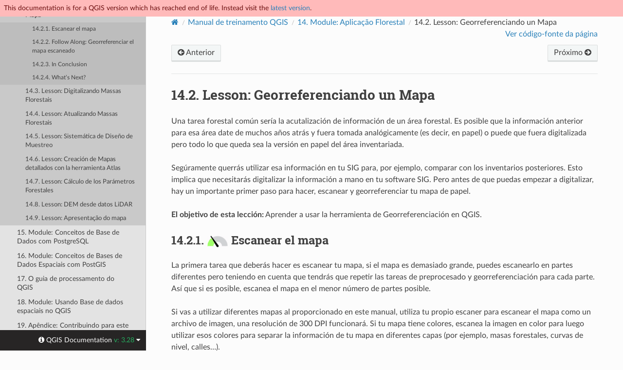

--- FILE ---
content_type: text/html
request_url: https://docs.qgis.org/3.28/pt_BR/docs/training_manual/forestry/map_georeferencing.html
body_size: 7399
content:
<!DOCTYPE html>
<html class="writer-html5" lang="pt-BR" data-content_root="../../../">
<head>
  <meta charset="utf-8" /><meta name="viewport" content="width=device-width, initial-scale=1" />

  <meta name="viewport" content="width=device-width, initial-scale=1.0" />
  <title>14.2. Lesson: Georreferenciando un Mapa &mdash; documentação QGIS Documentation </title>
      <link rel="stylesheet" type="text/css" href="../../../_static/pygments.css?v=80d5e7a1" />
      <link rel="stylesheet" type="text/css" href="../../../_static/css/qgis_docs.css?v=3fdf4c33" />
      <link rel="stylesheet" type="text/css" href="../../../_static/togglebutton.css?v=13237357" />
      <link rel="stylesheet" type="text/css" href="../../../_static/copybutton.css?v=76b2166b" />
      <link rel="stylesheet" type="text/css" href="../../../_static/css/qgis_topbar.css?v=5613a779" />

  
    <link rel="shortcut icon" href="../../../_static/qgis_logo.ico"/>
    <link rel="canonical" href="https://docs.qgis.org/latest/en/docs/training_manual/forestry/map_georeferencing.html"/>
  <!--[if lt IE 9]>
    <script src="../../../_static/js/html5shiv.min.js"></script>
  <![endif]-->
  
        <script src="../../../_static/jquery.js?v=5d32c60e"></script>
        <script src="../../../_static/_sphinx_javascript_frameworks_compat.js?v=2cd50e6c"></script>
        <script src="../../../_static/documentation_options.js?v=8946c2f5"></script>
        <script src="../../../_static/doctools.js?v=888ff710"></script>
        <script src="../../../_static/sphinx_highlight.js?v=dc90522c"></script>
        <script src="../../../_static/clipboard.min.js?v=a7894cd8"></script>
        <script src="../../../_static/copybutton.js?v=f281be69"></script>
        <script>let toggleHintShow = 'Click to show';</script>
        <script>let toggleHintHide = 'Click to hide';</script>
        <script>let toggleOpenOnPrint = 'true';</script>
        <script src="../../../_static/togglebutton.js?v=4a39c7ea"></script>
        <script src="../../../_static/translations.js?v=000972dd"></script>
        <script>var togglebuttonSelector = '.toggle, .admonition.dropdown';</script>
        <script>var togglebuttonSelector = '.toggle, .admonition.dropdown';</script>
    <script src="../../../_static/js/theme.js"></script>
    <link rel="index" title="Índice" href="../../../genindex.html" />
    <link rel="search" title="Buscar" href="../../../search.html" />
    <link rel="next" title="14.3. Lesson: Digitalizando Massas Florestais" href="stands_digitizing.html" />
    <link rel="prev" title="14.1. Lesson: Presentación del Módulo Forestal" href="forestry_intro.html" />
  <meta name="description" content="QGIS 3.28 documentation: 14.2. Lesson: Georreferenciando un Mapa">
  <meta name="robots" content="noindex">
</head>

<body class="wy-body-for-nav">

  <nav class="release_status_topbar">
    <div class="row outdated">
     This documentation is for a QGIS version which has reached end of life. Instead visit the <a href="https://docs.qgis.org/latest/pt-BR/docs/training_manual/forestry/map_georeferencing.html">latest version</a>.
    </div>
  </nav>

   

 
  <div class="wy-grid-for-nav">
    <nav data-toggle="wy-nav-shift" class="wy-nav-side">
      <div class="wy-side-scroll">
        <div class="wy-side-nav-search" >
   

          
          
          <a href="../../index.html" class="icon icon-home">
            QGIS Documentation
              <img src="../../../_static/logo.png" class="logo" alt="Logo"/>
          </a>
              <div class="version">
                3.28
              </div>
<div role="search">
  <form id="rtd-search-form" class="wy-form" action="../../../search.html" method="get">
    <input type="text" name="q" placeholder="Pesquisar documentos" aria-label="Pesquisar documentos" />
    <input type="hidden" name="check_keywords" value="yes" />
    <input type="hidden" name="area" value="default" />
  </form>
</div>
   <a href= "../../../genindex.html">Index</a>
 
        </div><div class="wy-menu wy-menu-vertical" data-spy="affix" role="navigation" aria-label="Menu de navegação">
              <p class="caption" role="heading"><span class="caption-text">Para usuários</span></p>
<ul class="current">
<li class="toctree-l1"><a class="reference internal" href="../../user_manual/index.html">QGIS Desktop User Guide/Manual (QGIS 3.28)</a></li>
<li class="toctree-l1"><a class="reference internal" href="../../server_manual/index.html">QGIS Server Guide/Manual (QGIS 3.28)</a></li>
<li class="toctree-l1 current"><a class="reference internal" href="../index.html">Manual de treinamento</a><ul class="current">
<li class="toctree-l2"><a class="reference internal" href="../foreword/index.html">1. Introdução ao Curso</a></li>
<li class="toctree-l2"><a class="reference internal" href="../basic_map/index.html">2. Module: Criando e Explorando um Mapa Básico</a></li>
<li class="toctree-l2"><a class="reference internal" href="../vector_classification/index.html">3. Module: Classificando Dados Vetoriais</a></li>
<li class="toctree-l2"><a class="reference internal" href="../map_composer/index.html">4. Module: Fazendo o Layout dos Mapas</a></li>
<li class="toctree-l2"><a class="reference internal" href="../create_vector_data/index.html">5. Module: Criação de Dados Vetoriais</a></li>
<li class="toctree-l2"><a class="reference internal" href="../vector_analysis/index.html">6. |LS| Análisis Vectorial</a></li>
<li class="toctree-l2"><a class="reference internal" href="../rasters/index.html">7. Module: Rasters</a></li>
<li class="toctree-l2"><a class="reference internal" href="../complete_analysis/index.html">8. Module: Completando a Analise</a></li>
<li class="toctree-l2"><a class="reference internal" href="../qgis_plugins/index.html">9. Module: Complementos</a></li>
<li class="toctree-l2"><a class="reference internal" href="../online_resources/index.html">10. Module: Recursos Online</a></li>
<li class="toctree-l2"><a class="reference internal" href="../qgis_server/index.html">11. Module: Servidor QGIS</a></li>
<li class="toctree-l2"><a class="reference internal" href="../grass/index.html">12. Module: GRASS</a></li>
<li class="toctree-l2"><a class="reference internal" href="../assessment/index.html">13. Module: avaliação</a></li>
<li class="toctree-l2 current"><a class="reference internal" href="index.html">14. Module: Aplicação Florestal</a><ul class="current">
<li class="toctree-l3"><a class="reference internal" href="forestry_intro.html">14.1. Lesson: Presentación del Módulo Forestal</a></li>
<li class="toctree-l3 current"><a class="current reference internal" href="#">14.2. Lesson: Georreferenciando un Mapa</a><ul>
<li class="toctree-l4"><a class="reference internal" href="#basic-scan-the-map">14.2.1.  Escanear el mapa</a></li>
<li class="toctree-l4"><a class="reference internal" href="#basic-fa-georeferencing-the-scanned-map">14.2.2.  Follow Along: Georreferenciar el mapa escaneado</a></li>
<li class="toctree-l4"><a class="reference internal" href="#ic">14.2.3. In Conclusion</a></li>
<li class="toctree-l4"><a class="reference internal" href="#wn">14.2.4. What’s Next?</a></li>
</ul>
</li>
<li class="toctree-l3"><a class="reference internal" href="stands_digitizing.html">14.3. Lesson: Digitalizando Massas Florestais</a></li>
<li class="toctree-l3"><a class="reference internal" href="updating_stands.html">14.4. Lesson: Atualizando Massas Florestais</a></li>
<li class="toctree-l3"><a class="reference internal" href="systematic_sampling.html">14.5. Lesson: Sistemática de Diseño de Muestreo</a></li>
<li class="toctree-l3"><a class="reference internal" href="forest_maps.html">14.6. Lesson: Creación de Mapas detallados con la herramienta Atlas</a></li>
<li class="toctree-l3"><a class="reference internal" href="parameters_calculation.html">14.7. Lesson: Cálculo de los Parámetros Forestales</a></li>
<li class="toctree-l3"><a class="reference internal" href="basic_lidar.html">14.8. Lesson: DEM desde datos LiDAR</a></li>
<li class="toctree-l3"><a class="reference internal" href="results_map.html">14.9. Lesson: Apresentação do mapa</a></li>
</ul>
</li>
<li class="toctree-l2"><a class="reference internal" href="../database_concepts/index.html">15. Module: Conceitos de Base de Dados com PostgreSQL</a></li>
<li class="toctree-l2"><a class="reference internal" href="../spatial_databases/index.html">16. Module: Conceitos de Bases de Dados Espaciais com PostGIS</a></li>
<li class="toctree-l2"><a class="reference internal" href="../processing/index.html">17. O guia de processamento do QGIS</a></li>
<li class="toctree-l2"><a class="reference internal" href="../databases/index.html">18. Module: Usando Base de dados espaciais no QGIS</a></li>
<li class="toctree-l2"><a class="reference internal" href="../appendix/contribute.html">19. Apêndice: Contribuindo para este manual</a></li>
<li class="toctree-l2"><a class="reference internal" href="../appendix/preparing_data.html">20. Preparando os Dados dos Exercícios</a></li>
</ul>
</li>
<li class="toctree-l1"><a class="reference internal" href="../../gentle_gis_introduction/index.html">Uma breve introdução ao SIG</a></li>
</ul>
<p class="caption" role="heading"><span class="caption-text">Para escritores</span></p>
<ul>
<li class="toctree-l1"><a class="reference internal" href="../../documentation_guidelines/index.html">Diretrizes de documentação</a></li>
</ul>
<p class="caption" role="heading"><span class="caption-text">Para desenvolvedores</span></p>
<ul>
<li class="toctree-l1"><a class="reference internal" href="../../pyqgis_developer_cookbook/index.html">PyQGIS Cookbook (QGIS 3.28)</a></li>
<li class="toctree-l1"><a class="reference internal" href="../../developers_guide/index.html">Guia para desenvolvedores</a></li>
</ul>

        </div>
      </div>
    </nav>

    <section data-toggle="wy-nav-shift" class="wy-nav-content-wrap"><nav class="wy-nav-top" aria-label="Menu de navegação móvel" >
          <i data-toggle="wy-nav-top" class="fa fa-bars"></i>
          <a href="../../index.html">QGIS Documentation</a>
      </nav>

      <div class="wy-nav-content">
        <div class="rst-content">
          <div role="navigation" aria-label="Navegação da página">
  <ul class="wy-breadcrumbs">
      <li><a href="../../index.html" class="icon icon-home" aria-label="Home"></a></li>
          <li class="breadcrumb-item"><a href="../index.html">Manual de treinamento QGIS</a></li>
          <li class="breadcrumb-item"><a href="index.html"><span class="section-number">14. </span>Module: Aplicação Florestal</a></li>
      <li class="breadcrumb-item active"><span class="section-number">14.2. </span>Lesson: Georreferenciando un Mapa</li>
      <li class="wy-breadcrumbs-aside">
            <a href="../../../_sources/docs/training_manual/forestry/map_georeferencing.rst.txt" rel="nofollow"> Ver código-fonte da página</a>
      </li>
  </ul><div class="rst-breadcrumbs-buttons" role="navigation" aria-label="Navegação sequencial da página">
        <a href="forestry_intro.html" class="btn btn-neutral float-left" title="14.1. Lesson: Presentación del Módulo Forestal" accesskey="p"><span class="fa fa-arrow-circle-left" aria-hidden="true"></span> Anterior</a>
        <a href="stands_digitizing.html" class="btn btn-neutral float-right" title="14.3. Lesson: Digitalizando Massas Florestais" accesskey="n">Próximo <span class="fa fa-arrow-circle-right" aria-hidden="true"></span></a>
  </div>
  <hr/>
</div>
          <div role="main" class="document" itemscope="itemscope" itemtype="http://schema.org/Article">
           <div itemprop="articleBody">
             
  <section id="ls-georeferencing-a-map">
<h1><span class="section-number">14.2. </span>Lesson: Georreferenciando un Mapa<a class="headerlink" href="#ls-georeferencing-a-map" title="Link to this heading"></a></h1>
<p>Una tarea forestal común sería la acutalización de información de un área forestal. Es posible que la información anterior para esa área date de muchos años atrás y fuera tomada analógicamente (es decir, en papel) o puede que fuera digitalizada pero todo lo que queda sea la versión en papel del área inventariada.</p>
<p>Segúramente querrás utilizar esa información en tu SIG para, por ejemplo, comparar con los inventarios posteriores. Esto implica que necesitarás digitalizar la información a mano en tu software SIG. Pero antes de que puedas empezar a digitalizar, hay un importante primer paso para hacer, escanear y georreferenciar tu mapa de papel.</p>
<p><strong>El objetivo de esta lección:</strong> Aprender a usar la herramienta de Georreferenciación en QGIS.</p>
<section id="basic-scan-the-map">
<h2><span class="section-number">14.2.1. </span><img alt="basic" src="../../../_images/basic.png" /> Escanear el mapa<a class="headerlink" href="#basic-scan-the-map" title="Link to this heading"></a></h2>
<p>La primera tarea que deberás hacer es escanear tu mapa, si el mapa es demasiado grande, puedes escanearlo en partes diferentes pero teniendo en cuenta que tendrás que repetir las tareas de preprocesado y georreferenciación para cada parte. Así que si es posible, escanea el mapa en el menor número de partes posible.</p>
<p>Si vas a utilizar diferentes mapas al proporcionado en este manual, utiliza tu propio escaner para escanear el mapa como un archivo de imagen, una resolución de 300 DPI funcionará. Si tu mapa tiene colores, escanea la imagen en color para luego utilizar esos colores para separar la información de tu mapa en diferentes capas (por ejemplo, masas forestales, curvas de nivel, calles…).</p>
<p>For this exercise you will use a previously scanned map, you can find it as
<code class="file docutils literal notranslate"><span class="pre">rautjarvi_map.tif</span></code> in the data folder <code class="file docutils literal notranslate"><span class="pre">exercise_data/forestry</span></code></p>
</section>
<section id="basic-fa-georeferencing-the-scanned-map">
<h2><span class="section-number">14.2.2. </span><img alt="basic" src="../../../_images/basic.png" /> Follow Along: Georreferenciar el mapa escaneado<a class="headerlink" href="#basic-fa-georeferencing-the-scanned-map" title="Link to this heading"></a></h2>
<ol class="arabic">
<li><p>Open QGIS and set the project’s CRS to <code class="docutils literal notranslate"><span class="pre">EPSG:3067</span> <span class="pre">-</span> <span class="pre">ETRS89</span> <span class="pre">/</span> <span class="pre">TM35FIN(E,N)</span></code>
in <span class="menuselection">Project ► Properties ► CRS</span>, which is the currently
used CRS in Finland.</p>
<figure class="align-center">
<img alt="../../../_images/f_1.png" src="../../../_images/f_1.png" />
</figure>
</li>
<li><p>Save the QGIS project as <code class="file docutils literal notranslate"><span class="pre">map_digitizing.qgs</span></code>.</p></li>
</ol>
<p>You will use the georeferencing tool from QGIS named <span class="guilabel">Georeferencer</span>.
To georeference the map:</p>
<ol class="arabic">
<li><p>Open the georeference tool, <span class="menuselection">Layer ►</span> <a class="reference internal" href="../../../_images/mGeorefRun.png"><img alt="georefRun" src="../../../_images/mGeorefRun.png" style="width: 1.5em;" /></a>
<span class="menuselection">Georeferencer…</span>.</p>
<figure class="align-center">
<img alt="../../../_images/georeferencer.png" src="../../../_images/georeferencer.png" />
</figure>
</li>
<li><p>Add the map image file, <code class="file docutils literal notranslate"><span class="pre">rautjarvi_map.tif</span></code>, as the image to georeference,
<span class="menuselection">File ► Open raster</span>.</p></li>
<li><p>Haz clic en <span class="guilabel">OK</span>.</p></li>
</ol>
<p>Acontinuación deberás definir los ajustes de transformación para georreferenciar el mapa:</p>
<ol class="arabic">
<li><p>Abre <span class="menuselection">Settings ► Transformation settings</span>.</p></li>
<li><p>Set the <span class="guilabel">Transformation type</span> to <code class="docutils literal notranslate"><span class="pre">Linear</span></code> and
the <span class="guilabel">Resampling method</span> to <code class="docutils literal notranslate"><span class="pre">Nearest</span> <span class="pre">neighbour</span></code>.</p></li>
<li><p>Press the <a class="reference internal" href="../../../_images/mActionSetProjection.png"><img alt="setProjection" src="../../../_images/mActionSetProjection.png" style="width: 1.5em;" /></a> <sup>Select CRS</sup> button next to
the <span class="guilabel">Target SRS</span> option and select the <code class="docutils literal notranslate"><span class="pre">EPSG:2392</span> <span class="pre">-</span> <span class="pre">KKJ</span> <span class="pre">/</span> <span class="pre">Finland</span> <span class="pre">zone</span> <span class="pre">2</span></code> CRS;
it is the CRS that was used in Finland back in 1994 when this map was created.</p></li>
<li><p>Click the icon next to the <span class="guilabel">Output raster</span> box, go to the folder and
create the folder <code class="file docutils literal notranslate"><span class="pre">exercise_data\forestry\digitizing</span></code> and name the file
as <code class="file docutils literal notranslate"><span class="pre">rautjarvi_georef.tif</span></code>.</p></li>
<li><p>Check <a class="reference internal" href="../../../_images/checkbox.png"><img alt="checkbox" src="../../../_images/checkbox.png" style="width: 1.3em;" /></a> <span class="guilabel">Load in QGIS when done</span></p></li>
<li><p>Deixar o restante dos parâmetros como padrão.</p>
<figure class="align-center">
<img alt="../../../_images/Clipboard10.png" src="../../../_images/Clipboard10.png" />
</figure>
</li>
<li><p>Haz clic en <span class="guilabel">OK</span>.</p></li>
</ol>
<p>The map contains several cross-hairs marking the coordinates in the map,
we will use those to georeference this image. You can use the zooming and
panning tools as you usually do in QGIS to inspect the image in the
Georeferencer’s window.</p>
<ol class="arabic">
<li><p>Zoom in to the left lower corner of the map and note that there is a cross-hair
with a coordinate pair, X and Y, that as mentioned before are in <code class="docutils literal notranslate"><span class="pre">KKJ</span> <span class="pre">/</span> <span class="pre">Finland</span>
<span class="pre">zone</span> <span class="pre">2</span></code> CRS. You will use this point as the first ground control point for the
georeferencing your map.</p></li>
<li><p>Selecciona la herramienta <span class="guilabel">Add point</span> y haz clic en la intersección de la cruz (desplázate y haz zoom como necesites).</p></li>
<li><p>In the <span class="guilabel">Enter map coordinates</span> dialogue write the coordinates that
appear in the map (X: 2557000 and Y: 6786000) and their CRS
(<code class="docutils literal notranslate"><span class="pre">EPSG:2392</span> <span class="pre">-</span> <span class="pre">KKJ</span> <span class="pre">/</span> <span class="pre">Finland</span> <span class="pre">zone</span> <span class="pre">2</span></code>)</p>
<figure class="align-center">
<img alt="../../../_images/fillcoordinates.png" src="../../../_images/fillcoordinates.png" />
</figure>
</li>
<li><p>Haz clic en <span class="guilabel">OK</span>.</p>
<p>La primera coordenada de la georreferenciación ya está lista.</p>
</li>
<li><p>Look for other black cross-hairs in the image, they are separated 1000
meters from each other both in North and East direction. You should be able
to calculate the coordinates of those points in relation to the first one.</p></li>
<li><p>Zoom out in the image and move to the right or the top until you find other cross-hair,
and estimate how many kilometres you have moved. Try to get ground control
points as far from each other as possible.</p></li>
<li><p>Digitize at least three more ground control points in the same way you did
the first one. You should end up with something similar to this:</p>
<figure class="align-center">
<img alt="../../../_images/Clipboard09.png" src="../../../_images/Clipboard09.png" />
</figure>
</li>
</ol>
<p>With already three digitized ground control points you will be able to see the
georeferencing error as a red line coming out of the points. The error in pixels
can be seen also in the <span class="guilabel">GCP table</span> in the <span class="guilabel">dX[pixels]</span> and
<span class="guilabel">dY[pixels]</span> columns. The error in pixels should not be higher than
10 pixels. If it is, you should review the points you have digitized and the
coordinates you have entered to find what the problem is. You can use the image
above as a guide.</p>
<p>Quando estiver satisfeito com seus pontos de controle, você poderá salvá-los para uso posterior:</p>
<ol class="arabic simple">
<li><p>Go to <span class="menuselection">File ► Save GCP points as…</span>.</p></li>
<li><p>In the folder <code class="file docutils literal notranslate"><span class="pre">exercise_data\forestry\digitizing</span></code>, name the file
<code class="file docutils literal notranslate"><span class="pre">rautjarvi_map.tif.points</span></code>.</p></li>
</ol>
<p>Por fim, georreferencie seu mapa:</p>
<ol class="arabic">
<li><p>Go to <span class="menuselection">File ► Start georeferencing</span>.</p></li>
<li><p>Note that you named the file already as <code class="file docutils literal notranslate"><span class="pre">rautjarvi_georef.tif</span></code>
when you edited the Georeferencer settings.</p>
<p>Now you can see the map in QGIS project as a georeferenced raster.
Note that the raster seems to be slightly rotated, but that is simply because
the data is in <code class="docutils literal notranslate"><span class="pre">KKJ</span> <span class="pre">/</span> <span class="pre">Finland</span> <span class="pre">zone</span> <span class="pre">2</span></code> and your project is in
<code class="docutils literal notranslate"><span class="pre">ETRS89</span> <span class="pre">/</span> <span class="pre">TM35FIN(E,N)</span></code>.</p>
</li>
<li><p>To check that your data is properly georeferenced, you can</p>
<ol class="arabic simple">
<li><p>Open the aerial image in the <code class="file docutils literal notranslate"><span class="pre">exercise_data\forestry</span></code> folder,
named <code class="file docutils literal notranslate"><span class="pre">rautjarvi_aerial.tif</span></code>.</p></li>
<li><p>Your map and this image should match quite well: set the map transparency to 50%
and compare it to the aerial image.</p></li>
</ol>
<figure class="align-center">
<img alt="../../../_images/Clipboard14.png" src="../../../_images/Clipboard14.png" />
</figure>
</li>
<li><p>Guarda los cambios en tu proyecto QGIS, continuarás desde este punto en la siguiente lección.</p></li>
</ol>
</section>
<section id="ic">
<h2><span class="section-number">14.2.3. </span>In Conclusion<a class="headerlink" href="#ic" title="Link to this heading"></a></h2>
<p>Agora você georreferenciou um mapa em papel, possibilitando usá-lo como uma camada de mapa no QGIS.</p>
</section>
<section id="wn">
<h2><span class="section-number">14.2.4. </span>What’s Next?<a class="headerlink" href="#wn" title="Link to this heading"></a></h2>
<p>Na próxima lição, você digitalizará a floresta em seu mapa como polígonos e adicionará os dados do inventário a eles.</p>
</section>
</section>


           </div>
          </div>
          <footer><div class="rst-footer-buttons" role="navigation" aria-label="Rodapé">
        <a href="forestry_intro.html" class="btn btn-neutral float-left" title="14.1. Lesson: Presentación del Módulo Forestal" accesskey="p" rel="prev"><span class="fa fa-arrow-circle-left" aria-hidden="true"></span> Anterior</a>
        <a href="stands_digitizing.html" class="btn btn-neutral float-right" title="14.3. Lesson: Digitalizando Massas Florestais" accesskey="n" rel="next">Próximo <span class="fa fa-arrow-circle-right" aria-hidden="true"></span></a>
    </div>

  <hr/>

  <div role="contentinfo">
    <p>&#169; Direitos autorais 2002-now, QGIS project.
      <span class="lastupdated">Última atualização em 2024 mar. 03, 10:35 +0000.
      </span></p>
  </div>

  Compilado com <a href="https://www.sphinx-doc.org/">Sphinx</a> usando um
    <a href="https://github.com/readthedocs/sphinx_rtd_theme">tema</a>
    fornecido por <a href="https://readthedocs.org">Read the Docs</a>.
   

</footer>
        </div>
      </div>
    </section>
  </div>
  <!-- Transifex follows a particular logic to build target pages:
Expected French translation link for https://docs.qgis.org/3.28/en/docs/user_manual/print_composer/overview_composer.html
would return https://app.transifex.com/qgis/qgis-documentation/translate/#fr/aa6d8bc653526d38b295ca94bf8eee5e
with the md5 value of "github#qgis/QGIS-Documentation#release_3.28#locale/en/LC_MESSAGES/docs/user_manual/print_composer/overview_composer.po"-->
<!--Make sure that mismatching language codes between Transifex and Sphinx are converted-->


  <div class="rst-versions" data-toggle="rst-versions" role="note" aria-label="versions">
    <span class="rst-current-version" data-toggle="rst-current-version">
      <span class="fa fa-info-circle"> QGIS Documentation </span>
      v: 3.28
      <span class="fa fa-caret-down"></span>
    </span>

    <div class="rst-other-versions">
      <dl>
        <dt>Languages</dt>
        
          <dd><a href="https://docs.qgis.org/3.28/en/docs/training_manual/forestry/map_georeferencing.html">en</a></dd>
        
          <dd><a href="https://docs.qgis.org/3.28/cs/docs/training_manual/forestry/map_georeferencing.html">cs</a></dd>
        
          <dd><a href="https://docs.qgis.org/3.28/de/docs/training_manual/forestry/map_georeferencing.html">de</a></dd>
        
          <dd><a href="https://docs.qgis.org/3.28/es/docs/training_manual/forestry/map_georeferencing.html">es</a></dd>
        
          <dd><a href="https://docs.qgis.org/3.28/fr/docs/training_manual/forestry/map_georeferencing.html">fr</a></dd>
        
          <dd><a href="https://docs.qgis.org/3.28/hu/docs/training_manual/forestry/map_georeferencing.html">hu</a></dd>
        
          <dd><a href="https://docs.qgis.org/3.28/it/docs/training_manual/forestry/map_georeferencing.html">it</a></dd>
        
          <dd><a href="https://docs.qgis.org/3.28/ja/docs/training_manual/forestry/map_georeferencing.html">ja</a></dd>
        
          <dd><a href="https://docs.qgis.org/3.28/ko/docs/training_manual/forestry/map_georeferencing.html">ko</a></dd>
        
          <dd><a href="https://docs.qgis.org/3.28/lt/docs/training_manual/forestry/map_georeferencing.html">lt</a></dd>
        
          <dd><a href="https://docs.qgis.org/3.28/nl/docs/training_manual/forestry/map_georeferencing.html">nl</a></dd>
        
          <dd><a href="https://docs.qgis.org/3.28/pt_BR/docs/training_manual/forestry/map_georeferencing.html">pt_BR</a></dd>
        
          <dd><a href="https://docs.qgis.org/3.28/pt_PT/docs/training_manual/forestry/map_georeferencing.html">pt_PT</a></dd>
        
          <dd><a href="https://docs.qgis.org/3.28/ro/docs/training_manual/forestry/map_georeferencing.html">ro</a></dd>
        
          <dd><a href="https://docs.qgis.org/3.28/ru/docs/training_manual/forestry/map_georeferencing.html">ru</a></dd>
        
          <dd><a href="https://docs.qgis.org/3.28/zh-Hans/docs/training_manual/forestry/map_georeferencing.html">zh-Hans</a></dd>
        
      </dl>

      <dl>
        <dt>Versões</dt>
        
          <dd><a href="https://docs.qgis.org/testing/pt-BR/docs/training_manual/forestry/map_georeferencing.html">testing</a></dd>
        
          <dd><a href="https://docs.qgis.org/latest/pt-BR/docs/training_manual/forestry/map_georeferencing.html">latest</a></dd>
        
          <dd><a href="https://docs.qgis.org/3.28/pt-BR/docs/training_manual/forestry/map_georeferencing.html">3.28</a></dd>
        
          <dd><a href="https://docs.qgis.org/3.22/pt-BR/docs/training_manual/forestry/map_georeferencing.html">3.22</a></dd>
        
          <dd><a href="https://docs.qgis.org/3.16/pt-BR/docs/training_manual/forestry/map_georeferencing.html">3.16</a></dd>
        
          <dd><a href="https://docs.qgis.org/3.10/pt-BR/docs/training_manual/forestry/map_georeferencing.html">3.10</a></dd>
        
          <dd><a href="https://docs.qgis.org/3.4/pt-BR/docs/training_manual/forestry/map_georeferencing.html">3.4</a></dd>
        
          <dd><a href="https://docs.qgis.org/2.18/pt-BR/docs/training_manual/forestry/map_georeferencing.html">2.18</a></dd>
        
      </dl>

       
       <dl>
        <dt>Downloads</dt>
        
          <dd><a href="https://docs.qgis.org/3.28/pdf">PDF</a></dd>
        
          <dd><a href="https://docs.qgis.org/3.28/zip">HTML</a></dd>
        
      </dl>
      

      
      

      <dl>
        <dt>On QGIS Project</dt>
          <dd>
            <a href="https://qgis.org/pt-BR" target="_blank" rel="noopener noreferrer">Home</a>
          </dd>
          <dd>
            <a href="https://qgis.org/api/3.28" target="_blank" rel="noopener noreferrer">C++ API</a>
          </dd>
          <dd>
            <a href="https://qgis.org/pyqgis/3.28" target="_blank" rel="noopener noreferrer">PyQGIS API</a>
          </dd>
          <dd>
            <a href="https://github.com/qgis/QGIS/tree/release-3_28" target="_blank" rel="noopener noreferrer">Source</a>
          </dd>
      </dl>

    </div>
  </div><script>
      jQuery(function () {
          SphinxRtdTheme.Navigation.enable(true);
      });
  </script> 

<script defer src="https://static.cloudflareinsights.com/beacon.min.js/vcd15cbe7772f49c399c6a5babf22c1241717689176015" integrity="sha512-ZpsOmlRQV6y907TI0dKBHq9Md29nnaEIPlkf84rnaERnq6zvWvPUqr2ft8M1aS28oN72PdrCzSjY4U6VaAw1EQ==" data-cf-beacon='{"version":"2024.11.0","token":"ac8be2df3ab74d3aaa486243ef005a36","r":1,"server_timing":{"name":{"cfCacheStatus":true,"cfEdge":true,"cfExtPri":true,"cfL4":true,"cfOrigin":true,"cfSpeedBrain":true},"location_startswith":null}}' crossorigin="anonymous"></script>
</body>
</html>

--- FILE ---
content_type: application/javascript
request_url: https://docs.qgis.org/3.28/pt_BR/_static/translations.js?v=000972dd
body_size: 1147
content:
Documentation.addTranslations({
    "locale": "pt_BR",
    "messages": {
        "%(filename)s &#8212; %(docstitle)s": "%(filename)s &#8212; %(docstitle)s",
        "&#169; %(copyright_prefix)s %(copyright)s.": "&#169; %(copyright_prefix)s %(copyright)s.",
        ", in ": ", em ",
        "About these documents": "Sobre esses documentos",
        "Automatically generated list of changes in version %(version)s": "Lista de altera\u00e7\u00f5es na vers\u00e3o %(version)s, gerada automaticamente",
        "C API changes": "Altera\u00e7\u00f5es na API C",
        "Changes in Version %(version)s &#8212; %(docstitle)s": "Modifica\u00e7\u00f5es na vers\u00e3o %(version)s &#8212; %(docstitle)s",
        "Collapse sidebar": "Recolher painel lateral",
        "Complete Table of Contents": "Tabela Completa dos Conte\u00fados",
        "Contents": "Conte\u00fados",
        "Copyright": "Copyright",
        "Created using <a href=\"https://www.sphinx-doc.org/\">Sphinx</a> %(sphinx_version)s.": "Criada usando <a href=\"https://www.sphinx-doc.org/pt_BR/master\">Sphinx</a> %(sphinx_version)s.",
        "Expand sidebar": "Expandir painel lateral",
        "Full index on one page": "\u00cdndice completo em p\u00e1gina \u00fanica",
        "General Index": "\u00cdndice Geral",
        "Global Module Index": "\u00cdndice Global de M\u00f3dulos",
        "Go": "Ir",
        "Hide Search Matches": "Esconder Resultados da Busca",
        "Index": "\u00cdndice",
        "Index &ndash; %(key)s": "\u00cdndice &ndash; %(key)s",
        "Index pages by letter": "P\u00e1ginas de \u00edndice por letra",
        "Indices and tables:": "\u00cdndices e Tabelas:",
        "Last updated on %(last_updated)s.": "\u00daltima atualiza\u00e7\u00e3o em %(last_updated)s.",
        "Library changes": "Altera\u00e7\u00f5es na biblioteca",
        "Navigation": "Navega\u00e7\u00e3o",
        "Next topic": "Pr\u00f3ximo t\u00f3pico",
        "Other changes": "Outras altera\u00e7\u00f5es",
        "Overview": "Vis\u00e3o geral",
        "Please activate JavaScript to enable the search\n    functionality.": "Por favor, ativar JavaScript para habilitar a\nfuncionalidade de busca.",
        "Preparing search...": "Preparando a busca...",
        "Previous topic": "T\u00f3pico anterior",
        "Quick search": "Busca r\u00e1pida",
        "Search": "Buscar",
        "Search Page": "P\u00e1gina de Busca",
        "Search Results": "Resultados da Busca",
        "Search finished, found ${resultCount} page(s) matching the search query.": "Pesquisa finalizada, encontrada(s) ${resultCount} p\u00e1gina(s) correspondendo \u00e0 consulta da pesquisa.",
        "Search within %(docstitle)s": "Pesquisar dentro de %(docstitle)s",
        "Searching": "Buscando",
        "Searching for multiple words only shows matches that contain\n    all words.": "Pesquisando por v\u00e1rias palavras s\u00f3 mostra correspond\u00eancias\nque cont\u00eam todas as palavras.",
        "Show Source": "Exibir Fonte",
        "Table of Contents": "Tabela de Conte\u00fado",
        "This Page": "Essa P\u00e1gina",
        "Welcome! This is": "Bem Vindo! \u00c9 isso a\u00ed.",
        "Your search did not match any documents. Please make sure that all words are spelled correctly and that you've selected enough categories.": "Sua busca n\u00e3o encontrou nenhum documento. Por favor, confirme se todas as palavras est\u00e3o grafadas corretamente e se voc\u00ea selecionou categorias suficientes.",
        "all functions, classes, terms": "todas fun\u00e7\u00f5es, classes, termos",
        "can be huge": "pode ser enorme",
        "last updated": "\u00faltima atualiza\u00e7\u00e3o",
        "lists all sections and subsections": "Listar todas se\u00e7\u00f5es e subse\u00e7\u00f5es",
        "next chapter": "pr\u00f3ximo cap\u00edtulo",
        "previous chapter": "cap\u00edtulo anterior",
        "quick access to all modules": "acesso r\u00e1pido para todos os m\u00f3dulos",
        "search": "buscar",
        "search this documentation": "Buscar nessa documenta\u00e7\u00e3o",
        "the documentation for": "documenta\u00e7\u00e3o para"
    },
    "plural_expr": "(n == 0 || n == 1) ? 0 : n != 0 && n % 1000000 == 0 ? 1 : 2"
});